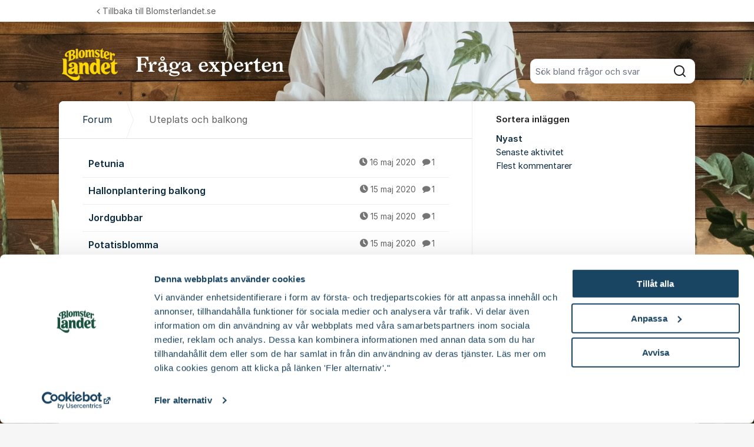

--- FILE ---
content_type: text/html; charset=utf-8
request_url: https://fraga-experten.blomsterlandet.se/org/blomsterlandet/posts/uteplats-och-balkong/?page=8
body_size: 11840
content:
<!DOCTYPE html>


<!--[if IE 9]>         <html class="no-js lt-ie10" lang="sv"> <![endif]-->
<!--[if gt IE 9]><!--> <html class="no-js " lang="sv"> <!--<![endif]-->
  <head>
    <meta charset="utf-8">
    <title>
  Uteplats och balkong - Blomsterlandet Fråga experten - Blomsterlandet
</title>
    <meta name="viewport" content="width=device-width, initial-scale=1, shrink-to-fit=no">

    
      
    

    
  <link rel="canonical" href="https://fraga-experten.blomsterlandet.se/org/blomsterlandet/posts/uteplats-och-balkong/">


    
      <link rel="icon" href="/site_media/logo/favicon_1cSP9df.ico" type="image/x-icon">
    

    



  
<style>
  @font-face {
    font-family: "fontawesome";
    src:
    url(https://static.kundo.se/static/fonts/platform/fontawesome/fontawesome.4cad5fdcfa39.ttf) format("truetype"),
    url(https://static.kundo.se/static/fonts/platform/fontawesome/fontawesome.5009ab7e6a14.woff) format("woff"),
    url(https://static.kundo.se/static/fonts/platform/fontawesome/fontawesome.28e5db2ea709.svg#fontawesome) format("svg");
    font-weight: normal;
    font-style: normal
  }
  
</style>





<link rel="stylesheet" href="https://static.kundo.se/static/css/bundles/platform/platform.b09ebf92fa3b.css">
<link rel="stylesheet" href="https://static.kundo.se/static/css/bundles/text_editor/text-editor.acda0a0df806.css">



<link rel="stylesheet" href="https://static.kundo.se/static/css/bundles/forum/forum.afe35b007115.css">


  <link rel="stylesheet" href="https://static.kundo.se/org/blomsterlandet/custom.css?with_media&amp;version=1646852569394371042&amp;toplist=1">


    

    <script>
      var html = document.querySelector('html');
      html.classList.remove('no-js');
      html.classList.add('js');
    </script>

    
    <script>
      /*
       in-viewport v0.4.1 | github.com/vvo/in-viewport#license
       lazyload v2.1.1 | github.com/vvo/lazyload#license
      */
      (function(e,g){function h(b,a,c){b.attachEvent?b.attachEvent("on"+a,c):b.addEventListener(a,c,!1)}function s(b){var a;return function(){var c=this,d=arguments;clearTimeout(a);a=setTimeout(function(){a=null;b.apply(c,d)},15)}}function t(b){function a(a,k,e){if(!d(g.documentElement,a)||!d(g.documentElement,b))return e?setTimeout(c(a,k,e),0):!1;var f=a.getBoundingClientRect(),l=b.getBoundingClientRect(),h=f.left,n=f.top,p=k,q=k;b===g.body?(p+=g.documentElement.clientWidth,q+=g.documentElement.clientHeight,
        l={bottom:b.scrollHeight,top:0,left:0,right:b.scrollWidth}):(h-=l.left,n-=l.top,p+=b.clientWidth,q+=b.clientHeight);if(!(f.right<l.left||f.left>l.right||f.bottom<l.top||f.top>l.bottom)&&n<=q&&h<=p)if(e)r.splice(m.call(r,a),1),e(a);else return!0;else if(e)setTimeout(c(a,k,e),0);else return!1}function c(b,e,d){-1===m.call(r,b)&&r.push(b);return function(){k.push(function(){a(b,e,d)})}}var k=[],r=[],u=b===g.body?e:b,n=s(function(){for(var a;a=k.shift();)a()});h(u,"scroll",n);u===e&&h(e,"resize",n);"function"===
          typeof window.MutationObserver&&f(r,b,n);return{b:b,a:a}}function m(b){for(var a=this.length;a--&&this[a]!==b;);return a}function f(b,a,c){function e(a){return-1!==m.call(b,a)}function d(a){return 0<g.call(a.addedNodes,e).length}var f=new MutationObserver(function(a){!0===a.some(d)&&setTimeout(c,0)}),g=Array.prototype.filter;f.observe(a,{childList:!0,subtree:!0})}var c=[];e.inViewport=function(b,a,e){var d=g.body;if(void 0===a||"function"===typeof a)e=a,a={};d=a.container||d;a=a.offset||0;for(var f=
            0;f<c.length;f++)if(c[f].b===d)return c[f].a(b,a,e);return c[c.push(t(d))-1].a(b,a,e)};var d=document.documentElement.compareDocumentPosition?function(b,a){return!!(b.compareDocumentPosition(a)&16)}:document.documentElement.contains?function(b,a){return b!==a&&(b.contains?b.contains(a):!1)}:function(b,a){for(;a=a.parentNode;)if(a===b)return!0;return!1}})(window,document);
      (function(e){function g(c){-1===m.call(f,c)&&f.push(c)}function h(c){function d(a){var d;if(d="function"===typeof c.src?c.src(a):a.getAttribute(c.src))a.src=d;a["data-lzled"]=!0;b[m.call(b,a)]=null}if(1<arguments.length)return inViewport.apply(void 0,arguments);c=t(c||{});"string"===typeof c.src&&g(c.src);var b=[];return function(a){a.onload=null;a.removeAttribute("onload");-1===m.call(b,a)&&inViewport(a,c,d)}}function s(c){c="HTML"+c+"Element";if(!1!==c in e){var d=e[c].prototype.getAttribute;e[c].prototype.getAttribute=
        function(b){if("src"===b){for(var a,c=0,e=f.length;c<e&&!(a=d.call(this,f[c]));c++);return a||d.call(this,b)}return d.call(this,b)}}}function t(c){var d={offset:333,src:"data-src",container:!1},b;for(b in d)void 0===c[b]&&(c[b]=d[b]);return c}function m(c){for(var d=this.length;d--&&this[d]!==c;);return d}var f=["data-src"];e.lazyload=h;e.lzld=h();s("Image");s("IFrame")})(window,document);
    </script>

    

    
  
    <meta name="google-site-verification" content="etTfOrQOpBpbgW74PPhEhoNb9vuBmfYmT4vmdk4SB7M" />

<!-- Google Tag Manager -->
<script>(function(w,d,s,l,i){w[l]=w[l]||[];w[l].push({'gtm.start':
new Date().getTime(),event:'gtm.js'});var f=d.getElementsByTagName(s)[0],
j=d.createElement(s),dl=l!='dataLayer'?'&l='+l:'';j.async=true;j.src=
'https://www.googletagmanager.com/gtm.js?id='+i+dl;f.parentNode.insertBefore(j,f);
})(window,document,'script','dataLayer','GTM-WP6W74S');</script>
<!-- End Google Tag Manager -->
  


    
      
    

  </head>

  
    
  

  <body
    class="kundo-forum sv"
    
    data-csrftoken="KiX5LN3ELcvqqT1fCTKaPFuKUF23Ijl1YgKdeU9UolFzkDeGonZm248hyFQGc72P"
    data-react-init=""
    data-editor-version="4"
    data-is-staff="false"
  >

    
    <a href="#content" class="skip-link visuallyhidden visuallyhidden--focusable">Hoppa till innehåll</a>
  
  




  





  <div class="tw-app">
    

    <div class="tw-app-body">
      

      <div class="tw-app-content">
        <div class="tw-app-scroll">
          <div class="tw-flex tw-flex-col tw-gap-0.5 *:tw-w-full">
            

            
          </div>

          
  <header class="header" aria-description="Hej!Här kan du som är medlem i Blomsterlandets kundklubb ställa dina frågor om växter och trädgård till våra experter. Du kan också läsa andras frågor eller hjälpa till att svara och bidra med dina erfarenheter. Bli medlem i kundklubben här. Gäller din fråga annat än växter och trädgård hjälper vi dig via kundservice på vår hemsida.">
    <div id="header" class="header__header">
      <div class="wrapper-inner">
        <a href="/org/blomsterlandet/" rel="home">
          
          
            
            <picture>
              <source srcset="https://kundo-web-uploaded-files-prod.s3.amazonaws.com/logo/FoFCJ7pIXdCv.png?AWSAccessKeyId=AKIAJNMVIWHN72K2GIEA&amp;Signature=C%2B2BAP37qOB1TsKZBeDPZUbkkZE%3D&amp;Expires=1769546079" media="(max-width: 599px)">
              <img src="https://kundo-web-uploaded-files-prod.s3.amazonaws.com/logo/FoFCJ7pIXdCv.png?AWSAccessKeyId=AKIAJNMVIWHN72K2GIEA&amp;Signature=C%2B2BAP37qOB1TsKZBeDPZUbkkZE%3D&amp;Expires=1769546079" alt="Blomsterlandet" class="logo">
            </picture>
            
          
        </a>
        
          <form class="search-form top" action="/org/blomsterlandet/search/" role="search">
            <label class="visuallyhidden" for="main-search">Sök bland alla inlägg</label>
            <div class="field-wrapper">
              
              <input
                type="search"
                name="q"
                id="main-search"
                autocomplete="off"
                class="fn-autocomplete fn-search-box-field fn-autocomplete--minimal"
                placeholder="Sök bland frågor och svar"
                
                data-result-container="fn-search-box-autocomplete-result"
                aria-owns="fn-search-box-autocomplete-result"
                aria-haspopup="true"
                data-search-min-length="1"
                data-max-results="5"
                accesskey="4"
              >

              <button type="submit">
                <span class="visuallyhidden">Sök</span>
                <svg width="24" height="24" viewBox="0 0 24 24" xmlns="http://www.w3.org/2000/svg" aria-hidden="true">
  <path fill-rule="evenodd" clip-rule="evenodd" d="M4 11C4 7.13401 7.13401 4 11 4C14.866 4 18 7.13401 18 11C18 14.866 14.866 18 11 18C7.13401 18 4 14.866 4 11ZM11 2C6.02944 2 2 6.02944 2 11C2 15.9706 6.02944 20 11 20C13.125 20 15.078 19.2635 16.6177 18.0319L20.2929 21.7071C20.6834 22.0976 21.3166 22.0976 21.7071 21.7071C22.0976 21.3166 22.0976 20.6834 21.7071 20.2929L18.0319 16.6177C19.2635 15.078 20 13.125 20 11C20 6.02944 15.9706 2 11 2Z" fill="currentColor"/>
</svg>

              </button>
            </div>

            <div id="fn-search-box-autocomplete-result"
                 class="search-box-autocomplete-result search-box-autocomplete-result--minimal">
              <div class="content content--minimal">
                <ul class="list-unstyled"></ul>
                <a href="#" class="fn-autocomplete-more autocomplete-result-link">
                  <p class="search-box-autocomplete-result__link-text">
                    <span><svg width="24" height="24" viewBox="0 0 24 24" fill="none" xmlns="http://www.w3.org/2000/svg" aria-hidden="true">
  <path fill-rule="evenodd" clip-rule="evenodd" d="M9.29289 16.7071C8.90237 16.3166 8.90237 15.6834 9.29289 15.2929L12.5858 12L9.29289 8.70711C8.90237 8.31658 8.90237 7.68342 9.29289 7.29289C9.68342 6.90237 10.3166 6.90237 10.7071 7.29289L14.7071 11.2929C15.0976 11.6834 15.0976 12.3166 14.7071 12.7071L10.7071 16.7071C10.3166 17.0976 9.68342 17.0976 9.29289 16.7071Z" fill="currentColor"/>
</svg>
</span>
                    <span>Fler liknande inlägg</span>
                  </p>
                </a>
              </div>
            </div>

          </form>
        
      </div>
    </div>
    
      

  
    <nav class="toplist header__toplist">
      <div class="container toplist__content">

        <div class="toplist__website">
          
            <a href="https://www.blomsterlandet.se/" class="toplist__website-link"><span class="f-icon-angle-left toplist__link-icon"></span> Tillbaka till Blomsterlandet.se</a>
          
        </div>

        

      </div>
      
    </nav>
  


    
  </header>


          <div id="content">
            <div class="shadow-wrapper wrapper-inner fn-stickem-container">
              <div class="content-plate">
                
  <main class="column-main">
    <div class="inner">
      
        <div class="position-relative">
          
          <nav role="navigation" aria-label="Länkstig">
            <ol aria-label="Länkstig" class="breadcrumb" itemscope itemtype="https://schema.org/BreadcrumbList">
              <li class="breadcrumb__item" itemprop="itemListElement" itemscope itemtype="https://schema.org/ListItem">
                <a title="Blomsterlandet" href="/org/blomsterlandet/" class="breadcrumb__item-link" itemprop="item">
                  <span class="widescreen-only" itemprop="name">Forum</span>
                  <span class="icon--house" aria-label="Forum">
                    <svg width="24" height="24" viewBox="0 0 24 24" fill="none" xmlns="http://www.w3.org/2000/svg" aria-hidden="true">
  <g id="Kind=house">
    <path id="Union" fill-rule="evenodd" clip-rule="evenodd" d="M11.2952 4.10979C11.6852 3.72235 12.3148 3.72235 12.7048 4.10979L19.7048 11.064C19.8937 11.2518 20 11.5071 20 11.7735V19C20 19.5523 19.5523 20 19 20H5C4.44772 20 4 19.5523 4 19V11.7735C4 11.5071 4.10626 11.2518 4.29522 11.064L11.2952 4.10979ZM14.1144 2.69095C12.9444 1.52864 11.0556 1.52863 9.88565 2.69095L2.88565 9.6452C2.31878 10.2084 2 10.9744 2 11.7735V19C2 20.6569 3.34315 22 5 22H19C20.6569 22 22 20.6569 22 19V11.7735C22 10.9744 21.6812 10.2084 21.1144 9.6452L14.1144 2.69095ZM10 14C10 13.4477 10.4477 13 11 13H13C13.5523 13 14 13.4477 14 14V20H16V14C16 12.3431 14.6569 11 13 11H11C9.34315 11 8 12.3431 8 14V20H10V14Z" fill="currentColor"/>
  </g>
</svg>

                  </span>
                  <meta itemprop="position" content="1" />
                </a>
              </li>
              
  <li class="breadcrumb__item" itemprop="itemListElement" itemscope itemtype="https://schema.org/ListItem" aria-current="page">
    <span itemprop="name">Uteplats och balkong</span>
    <meta itemprop="position" content="2" />
  </li>

            </ol>
          </nav>
        </div>
      

      
  <section role="region" class="widescreen-wrapper-box" aria-label="Uteplats och balkong">
    <h1 class="visuallyhidden article-heading no-whitespace">Uteplats och balkong</h1>

    <ul class="dialog-list dialog-list-no-heading" aria-label="Uteplats och balkong">
      
        
<li>
  <a href="/org/blomsterlandet/d/petunia/"
     aria-label="Petunia "
     aria-description="1 kommentar"
     >
    Petunia 

    <span class="dialog-meta">
      
        
          <time class="f-icon-clock" datetime="2020-05-16T11:52:30+02:00" title="2020-05-16 11:52">16 maj 2020</time>
        
      
      
        <span class="comment-count f-icon-comment">1</span>
      
    </span>
  </a>
</li>

      
        
<li>
  <a href="/org/blomsterlandet/d/hallonplantering-balkong/"
     aria-label="Hallonplantering balkong "
     aria-description="1 kommentar"
     >
    Hallonplantering balkong 

    <span class="dialog-meta">
      
        
          <time class="f-icon-clock" datetime="2020-05-15T22:06:13+02:00" title="2020-05-15 22:06">15 maj 2020</time>
        
      
      
        <span class="comment-count f-icon-comment">1</span>
      
    </span>
  </a>
</li>

      
        
<li>
  <a href="/org/blomsterlandet/d/jordgubbar-1yp7/"
     aria-label="Jordgubbar "
     aria-description="1 kommentar"
     >
    Jordgubbar 

    <span class="dialog-meta">
      
        
          <time class="f-icon-clock" datetime="2020-05-15T15:32:09+02:00" title="2020-05-15 15:32">15 maj 2020</time>
        
      
      
        <span class="comment-count f-icon-comment">1</span>
      
    </span>
  </a>
</li>

      
        
<li>
  <a href="/org/blomsterlandet/d/potatisblomma/"
     aria-label="Potatisblomma "
     aria-description="1 kommentar"
     >
    Potatisblomma 

    <span class="dialog-meta">
      
        
          <time class="f-icon-clock" datetime="2020-05-15T07:48:59+02:00" title="2020-05-15 07:48">15 maj 2020</time>
        
      
      
        <span class="comment-count f-icon-comment">1</span>
      
    </span>
  </a>
</li>

      
        
<li>
  <a href="/org/blomsterlandet/d/sattpotatis/"
     aria-label="Sättpotatis "
     aria-description="1 kommentar"
     >
    Sättpotatis 

    <span class="dialog-meta">
      
        
          <time class="f-icon-clock" datetime="2020-05-14T21:34:08+02:00" title="2020-05-14 21:34">14 maj 2020</time>
        
      
      
        <span class="comment-count f-icon-comment">1</span>
      
    </span>
  </a>
</li>

      
        
<li>
  <a href="/org/blomsterlandet/d/blomma-zcav/"
     aria-label="Blomma "
     aria-description="1 kommentar"
     >
    Blomma 

    <span class="dialog-meta">
      
        
          <time class="f-icon-clock" datetime="2020-05-14T13:08:23+02:00" title="2020-05-14 13:08">14 maj 2020</time>
        
      
      
        <span class="comment-count f-icon-comment">1</span>
      
    </span>
  </a>
</li>

      
        
<li>
  <a href="/org/blomsterlandet/d/sommarlovkoja/"
     aria-label="Sommarlövkoja "
     aria-description="1 kommentar"
     >
    Sommarlövkoja 

    <span class="dialog-meta">
      
        
          <time class="f-icon-clock" datetime="2020-05-13T21:04:01+02:00" title="2020-05-13 21:04">13 maj 2020</time>
        
      
      
        <span class="comment-count f-icon-comment">1</span>
      
    </span>
  </a>
</li>

      
        
<li>
  <a href="/org/blomsterlandet/d/prydnadsgras-diamantror/"
     aria-label="Prydnadsgräs diamantrör "
     aria-description="1 kommentar"
     >
    Prydnadsgräs diamantrör 

    <span class="dialog-meta">
      
        
          <time class="f-icon-clock" datetime="2020-05-12T18:14:40+02:00" title="2020-05-12 18:14">12 maj 2020</time>
        
      
      
        <span class="comment-count f-icon-comment">1</span>
      
    </span>
  </a>
</li>

      
        
<li>
  <a href="/org/blomsterlandet/d/fikontrad-naring/"
     aria-label="Fikonträd näring "
     aria-description="3 kommentarer"
     >
    Fikonträd näring 

    <span class="dialog-meta">
      
        
          <time class="f-icon-clock" datetime="2020-05-12T15:37:58+02:00" title="2020-05-12 15:37">12 maj 2020</time>
        
      
      
        <span class="comment-count f-icon-comment">3</span>
      
    </span>
  </a>
</li>

      
        
<li>
  <a href="/org/blomsterlandet/d/vaxter-pa-min-balkong/"
     aria-label="växter på min balkong "
     aria-description="1 kommentar"
     >
    växter på min balkong 

    <span class="dialog-meta">
      
        
          <time class="f-icon-clock" datetime="2020-05-12T14:19:34+02:00" title="2020-05-12 14:19">12 maj 2020</time>
        
      
      
        <span class="comment-count f-icon-comment">1</span>
      
    </span>
  </a>
</li>

      
        
<li>
  <a href="/org/blomsterlandet/d/243183/"
     aria-label="243183 "
     aria-description="1 kommentar"
     >
    243183 

    <span class="dialog-meta">
      
        
          <time class="f-icon-clock" datetime="2020-05-11T18:17:06+02:00" title="2020-05-11 18:17">11 maj 2020</time>
        
      
      
        <span class="comment-count f-icon-comment">1</span>
      
    </span>
  </a>
</li>

      
        
<li>
  <a href="/org/blomsterlandet/d/atbara-vaxter-och-katt/"
     aria-label="Ätbara växter och katt "
     aria-description="1 kommentar"
     >
    Ätbara växter och katt 

    <span class="dialog-meta">
      
        
          <time class="f-icon-clock" datetime="2020-05-11T11:30:21+02:00" title="2020-05-11 11:30">11 maj 2020</time>
        
      
      
        <span class="comment-count f-icon-comment">1</span>
      
    </span>
  </a>
</li>

      
        
<li>
  <a href="/org/blomsterlandet/d/forslag-marktackare-och-poolforhojare/"
     aria-label="Förslag marktäckare och poolförhöjare "
     aria-description="1 kommentar"
     >
    Förslag marktäckare och poolförhöjare 

    <span class="dialog-meta">
      
        
          <time class="f-icon-clock" datetime="2020-05-11T09:15:19+02:00" title="2020-05-11 09:15">11 maj 2020</time>
        
      
      
        <span class="comment-count f-icon-comment">1</span>
      
    </span>
  </a>
</li>

      
        
<li>
  <a href="/org/blomsterlandet/d/skotsel-av-flerariga-vaxter-pa-balkongen/"
     aria-label="Skötsel av fleråriga växter på balkongen "
     aria-description="1 kommentar"
     >
    Skötsel av fleråriga växter på balkongen 

    <span class="dialog-meta">
      
        
          <time class="f-icon-clock" datetime="2020-05-10T13:59:49+02:00" title="2020-05-10 13:59">10 maj 2020</time>
        
      
      
        <span class="comment-count f-icon-comment">1</span>
      
    </span>
  </a>
</li>

      
        
<li>
  <a href="/org/blomsterlandet/d/campanula-takien/"
     aria-label="Campanula Takien "
     aria-description="1 kommentar"
     >
    Campanula Takien 

    <span class="dialog-meta">
      
        
          <time class="f-icon-clock" datetime="2020-05-07T09:14:40+02:00" title="2020-05-07 09:14">7 maj 2020</time>
        
      
      
        <span class="comment-count f-icon-comment">1</span>
      
    </span>
  </a>
</li>

      
        
<li>
  <a href="/org/blomsterlandet/d/plantera-i-blomlada-wh9v/"
     aria-label="Plantera i blomlåda "
     aria-description="3 kommentarer"
     >
    Plantera i blomlåda 

    <span class="dialog-meta">
      
        
          <time class="f-icon-clock" datetime="2020-05-07T09:10:45+02:00" title="2020-05-07 09:10">7 maj 2020</time>
        
      
      
        <span class="comment-count f-icon-comment">3</span>
      
    </span>
  </a>
</li>

      
        
<li>
  <a href="/org/blomsterlandet/d/blabar-pa-balkong/"
     aria-label="Blåbär på balkong "
     aria-description="1 kommentar"
     >
    Blåbär på balkong 

    <span class="dialog-meta">
      
        
          <time class="f-icon-clock" datetime="2020-05-07T08:59:12+02:00" title="2020-05-07 08:59">7 maj 2020</time>
        
      
      
        <span class="comment-count f-icon-comment">1</span>
      
    </span>
  </a>
</li>

      
        
<li>
  <a href="/org/blomsterlandet/d/kan-jag-ha-rabarber-i-kruka-pa-balkongen/"
     aria-label="Kan jag ha rabarber i kruka på balkongen? "
     aria-description="1 kommentar"
     >
    Kan jag ha rabarber i kruka på balkongen? 

    <span class="dialog-meta">
      
        
          <time class="f-icon-clock" datetime="2020-05-05T21:08:34+02:00" title="2020-05-05 21:08">5 maj 2020</time>
        
      
      
        <span class="comment-count f-icon-comment">1</span>
      
    </span>
  </a>
</li>

      
        
<li>
  <a href="/org/blomsterlandet/d/krukvaxter-utomhus/"
     aria-label="Krukväxter utomhus "
     aria-description="4 kommentarer"
     >
    Krukväxter utomhus 

    <span class="dialog-meta">
      
        
          <time class="f-icon-clock" datetime="2020-05-05T10:52:39+02:00" title="2020-05-05 10:52">5 maj 2020</time>
        
      
      
        <span class="comment-count f-icon-comment">4</span>
      
    </span>
  </a>
</li>

      
        
<li>
  <a href="/org/blomsterlandet/d/balkonglador/"
     aria-label="balkonglådor "
     aria-description="1 kommentar"
     >
    balkonglådor 

    <span class="dialog-meta">
      
        
          <time class="f-icon-clock" datetime="2020-05-05T10:45:38+02:00" title="2020-05-05 10:45">5 maj 2020</time>
        
      
      
        <span class="comment-count f-icon-comment">1</span>
      
    </span>
  </a>
</li>

      
        
<li>
  <a href="/org/blomsterlandet/d/sa-kryddor/"
     aria-label="Så kryddor "
     aria-description="1 kommentar"
     >
    Så kryddor 

    <span class="dialog-meta">
      
        
          <time class="f-icon-clock" datetime="2020-05-04T20:30:59+02:00" title="2020-05-04 20:30">4 maj 2020</time>
        
      
      
        <span class="comment-count f-icon-comment">1</span>
      
    </span>
  </a>
</li>

      
        
<li>
  <a href="/org/blomsterlandet/d/klattrande-blomma-pa-balkong/"
     aria-label="Klättrande blomma på balkong "
     aria-description="1 kommentar"
     >
    Klättrande blomma på balkong 

    <span class="dialog-meta">
      
        
          <time class="f-icon-clock" datetime="2020-05-04T15:04:00+02:00" title="2020-05-04 15:04">4 maj 2020</time>
        
      
      
        <span class="comment-count f-icon-comment">1</span>
      
    </span>
  </a>
</li>

      
        
<li>
  <a href="/org/blomsterlandet/d/vaxter-pa-balkong-0vtf/"
     aria-label="Växter på balkong i solläge? "
     aria-description="1 kommentar"
     >
    Växter på balkong i solläge? 

    <span class="dialog-meta">
      
        
          <time class="f-icon-clock" datetime="2020-05-04T10:27:52+02:00" title="2020-05-04 10:27">4 maj 2020</time>
        
      
      
        <span class="comment-count f-icon-comment">1</span>
      
    </span>
  </a>
</li>

      
        
<li>
  <a href="/org/blomsterlandet/d/hur-tar-jag-hand-om-min-japanska-lonn/"
     aria-label="Hur tar jag hand om min japanska lönn? "
     aria-description="1 kommentar"
     >
    Hur tar jag hand om min japanska lönn? 

    <span class="dialog-meta">
      
        
          <time class="f-icon-clock" datetime="2020-05-02T12:28:06+02:00" title="2020-05-02 12:28">2 maj 2020</time>
        
      
      
        <span class="comment-count f-icon-comment">1</span>
      
    </span>
  </a>
</li>

      
        
<li>
  <a href="/org/blomsterlandet/d/blomma-for-dagen/"
     aria-label="Klippa ner blomma för dagen? "
     aria-description="1 kommentar"
     >
    Klippa ner blomma för dagen? 

    <span class="dialog-meta">
      
        
          <time class="f-icon-clock" datetime="2020-04-30T18:25:06+02:00" title="2020-04-30 18:25">30 apr 2020</time>
        
      
      
        <span class="comment-count f-icon-comment">1</span>
      
    </span>
  </a>
</li>

      
        
<li>
  <a href="/org/blomsterlandet/d/vilka-av-era-jordgubbar-passar-i-ampel-forutom-dom/"
     aria-label="Vilka av era jordgubbar passar i ampel förutom dom som heter ampeljordgubbe? "
     aria-description="11 kommentarer"
     >
    Vilka av era jordgubbar passar i ampel förutom dom som heter ampeljordgubbe? 

    <span class="dialog-meta">
      
        
          <time class="f-icon-clock" datetime="2020-04-30T14:06:41+02:00" title="2020-04-30 14:06">30 apr 2020</time>
        
      
      
        <span class="comment-count f-icon-comment">11</span>
      
    </span>
  </a>
</li>

      
        
<li>
  <a href="/org/blomsterlandet/d/atbara-blabar-pa-balkong/"
     aria-label="Kan jag odla blåbär i kruka på balkongen? "
     aria-description="1 kommentar"
     >
    Kan jag odla blåbär i kruka på balkongen? 

    <span class="dialog-meta">
      
        
          <time class="f-icon-clock" datetime="2020-04-30T13:22:31+02:00" title="2020-04-30 13:22">30 apr 2020</time>
        
      
      
        <span class="comment-count f-icon-comment">1</span>
      
    </span>
  </a>
</li>

      
        
<li>
  <a href="/org/blomsterlandet/d/bladloss-pa-petunia-varje-ar/"
     aria-label="Bladlöss på petunia varje år - varför? "
     aria-description="3 kommentarer"
     >
    Bladlöss på petunia varje år - varför? 

    <span class="dialog-meta">
      
        
          <time class="f-icon-clock" datetime="2020-04-29T19:34:08+02:00" title="2020-04-29 19:34">29 apr 2020</time>
        
      
      
        <span class="comment-count f-icon-comment">3</span>
      
    </span>
  </a>
</li>

      
        
<li>
  <a href="/org/blomsterlandet/d/balkonglada/"
     aria-label="Ska balkonglådan ha hål eller inte? "
     aria-description="1 kommentar"
     >
    Ska balkonglådan ha hål eller inte? 

    <span class="dialog-meta">
      
        
          <time class="f-icon-clock" datetime="2020-04-29T14:08:42+02:00" title="2020-04-29 14:08">29 apr 2020</time>
        
      
      
        <span class="comment-count f-icon-comment">1</span>
      
    </span>
  </a>
</li>

      
        
<li>
  <a href="/org/blomsterlandet/d/lavendel-i-kruka/"
     aria-label="När kan jag sätta ut lavendel i kruka? "
     aria-description="1 kommentar"
     >
    När kan jag sätta ut lavendel i kruka? 

    <span class="dialog-meta">
      
        
          <time class="f-icon-clock" datetime="2020-04-29T10:01:26+02:00" title="2020-04-29 10:01">29 apr 2020</time>
        
      
      
        <span class="comment-count f-icon-comment">1</span>
      
    </span>
  </a>
</li>

      
        
<li>
  <a href="/org/blomsterlandet/d/vaxter-inglasad-balkong/"
     aria-label="Vilka växter passar att ha på inglasad balkong? "
     aria-description="1 kommentar"
     >
    Vilka växter passar att ha på inglasad balkong? 

    <span class="dialog-meta">
      
        
          <time class="f-icon-clock" datetime="2020-04-28T15:10:40+02:00" title="2020-04-28 15:10">28 apr 2020</time>
        
      
      
        <span class="comment-count f-icon-comment">1</span>
      
    </span>
  </a>
</li>

      
        
<li>
  <a href="/org/blomsterlandet/d/plantera-i-blomlada/"
     aria-label="Nybörjare - hur gör jag med balkonglådorna? "
     aria-description="1 kommentar"
     >
    Nybörjare - hur gör jag med balkonglådorna? 

    <span class="dialog-meta">
      
        
          <time class="f-icon-clock" datetime="2020-04-27T22:38:16+02:00" title="2020-04-27 22:38">27 apr 2020</time>
        
      
      
        <span class="comment-count f-icon-comment">1</span>
      
    </span>
  </a>
</li>

      
        
<li>
  <a href="/org/blomsterlandet/d/montering-pallkrage-vaxthus/"
     aria-label="Montering pallkrage växthus "
     aria-description="1 kommentar"
     >
    Montering pallkrage växthus 

    <span class="dialog-meta">
      
        
          <time class="f-icon-clock" datetime="2020-04-27T13:16:06+02:00" title="2020-04-27 13:16">27 apr 2020</time>
        
      
      
        <span class="comment-count f-icon-comment">1</span>
      
    </span>
  </a>
</li>

      
        
<li>
  <a href="/org/blomsterlandet/d/olika-orter/"
     aria-label="Vilka kryddörter kan man plantera tillsammans i samma stora kruka? "
     aria-description="1 kommentar"
     >
    Vilka kryddörter kan man plantera tillsammans i samma stora kruka? 

    <span class="dialog-meta">
      
        
          <time class="f-icon-clock" datetime="2020-04-27T13:12:33+02:00" title="2020-04-27 13:12">27 apr 2020</time>
        
      
      
        <span class="comment-count f-icon-comment">1</span>
      
    </span>
  </a>
</li>

      
        
<li>
  <a href="/org/blomsterlandet/d/tips-pa-grona-vaxter-till-balkonglador-blasig-balk/"
     aria-label="Tips på gröna växter till balkonglådor blåsig balkong i österläge "
     aria-description="11 kommentarer"
     >
    Tips på gröna växter till balkonglådor blåsig balkong i österläge 

    <span class="dialog-meta">
      
        
          <time class="f-icon-clock" datetime="2020-04-23T17:31:14+02:00" title="2020-04-23 17:31">23 apr 2020</time>
        
      
      
        <span class="comment-count f-icon-comment">11</span>
      
    </span>
  </a>
</li>

      
        
<li>
  <a href="/org/blomsterlandet/d/ros-i-kruka/"
     aria-label="Ros i kruka? "
     aria-description="1 kommentar"
     >
    Ros i kruka? 

    <span class="dialog-meta">
      
        
          <time class="f-icon-clock" datetime="2020-04-22T07:31:22+02:00" title="2020-04-22 07:31">22 apr 2020</time>
        
      
      
        <span class="comment-count f-icon-comment">1</span>
      
    </span>
  </a>
</li>

      
        
<li>
  <a href="/org/blomsterlandet/d/wisteria/"
     aria-label="Kan jag ha blåregn på min balkong? "
     aria-description="1 kommentar"
     >
    Kan jag ha blåregn på min balkong? 

    <span class="dialog-meta">
      
        
          <time class="f-icon-clock" datetime="2020-04-21T20:44:06+02:00" title="2020-04-21 20:44">21 apr 2020</time>
        
      
      
        <span class="comment-count f-icon-comment">1</span>
      
    </span>
  </a>
</li>

      
        
<li>
  <a href="/org/blomsterlandet/d/jordgubbar-pa-skuggig-balkong/"
     aria-label="Kan jag odla jordgubbar på skuggig balkong? "
     aria-description="1 kommentar"
     >
    Kan jag odla jordgubbar på skuggig balkong? 

    <span class="dialog-meta">
      
        
          <time class="f-icon-clock" datetime="2020-04-20T22:14:10+02:00" title="2020-04-20 22:14">20 apr 2020</time>
        
      
      
        <span class="comment-count f-icon-comment">1</span>
      
    </span>
  </a>
</li>

      
        
<li>
  <a href="/org/blomsterlandet/d/fontan-vaxter/"
     aria-label="Vilka vattenväxter passar till kruka med liten fontän? "
     aria-description="1 kommentar"
     >
    Vilka vattenväxter passar till kruka med liten fontän? 

    <span class="dialog-meta">
      
        
          <time class="f-icon-clock" datetime="2020-04-20T10:55:40+02:00" title="2020-04-20 10:55">20 apr 2020</time>
        
      
      
        <span class="comment-count f-icon-comment">1</span>
      
    </span>
  </a>
</li>

      
        
<li>
  <a href="/org/blomsterlandet/d/vad-heter-detta-trad/"
     aria-label="Vad heter detta träd? "
     aria-description="1 kommentar"
     >
    Vad heter detta träd? 

    <span class="dialog-meta">
      
        
          <time class="f-icon-clock" datetime="2020-04-19T21:47:26+02:00" title="2020-04-19 21:47">19 apr 2020</time>
        
      
      
        <span class="comment-count f-icon-comment">1</span>
      
    </span>
  </a>
</li>

      
        
<li>
  <a href="/org/blomsterlandet/d/plantering-utomhus-i-kruka/"
     aria-label="Tips på träd i kruka för zon 4 och ros i kruka? "
     aria-description="1 kommentar"
     >
    Tips på träd i kruka för zon 4 och ros i kruka? 

    <span class="dialog-meta">
      
        
          <time class="f-icon-clock" datetime="2020-04-19T12:59:49+02:00" title="2020-04-19 12:59">19 apr 2020</time>
        
      
      
        <span class="comment-count f-icon-comment">1</span>
      
    </span>
  </a>
</li>

      
        
<li>
  <a href="/org/blomsterlandet/d/busketrad-i-kruka/"
     aria-label="Tips på buske/träd till solig men blåsig balkong? "
     aria-description="1 kommentar"
     >
    Tips på buske/träd till solig men blåsig balkong? 

    <span class="dialog-meta">
      
        
          <time class="f-icon-clock" datetime="2020-04-18T11:31:19+02:00" title="2020-04-18 11:31">18 apr 2020</time>
        
      
      
        <span class="comment-count f-icon-comment">1</span>
      
    </span>
  </a>
</li>

      
        
<li>
  <a href="/org/blomsterlandet/d/taliga-vaxter-for-skuggigt-lage/"
     aria-label="Tåliga växter för skuggigt läge "
     aria-description="1 kommentar"
     >
    Tåliga växter för skuggigt läge 

    <span class="dialog-meta">
      
        
          <time class="f-icon-clock" datetime="2020-04-17T20:16:41+02:00" title="2020-04-17 20:16">17 apr 2020</time>
        
      
      
        <span class="comment-count f-icon-comment">1</span>
      
    </span>
  </a>
</li>

      
        
<li>
  <a href="/org/blomsterlandet/d/vad-heter-vaxten-kan-den-planteras-i-rabatten/"
     aria-label="Vad heter växten? Kan den planteras i rabatten? "
     aria-description="5 kommentarer"
     >
    Vad heter växten? Kan den planteras i rabatten? 

    <span class="dialog-meta">
      
        
          <time class="f-icon-clock" datetime="2020-04-16T12:54:46+02:00" title="2020-04-16 12:54">16 apr 2020</time>
        
      
      
        <span class="comment-count f-icon-comment">5</span>
      
    </span>
  </a>
</li>

      
        
<li>
  <a href="/org/blomsterlandet/d/blomsterfroer/"
     aria-label="Vilka blomsterfröer blir fina snittblommor? "
     aria-description="1 kommentar"
     >
    Vilka blomsterfröer blir fina snittblommor? 

    <span class="dialog-meta">
      
        
          <time class="f-icon-clock" datetime="2020-04-15T23:17:09+02:00" title="2020-04-15 23:17">15 apr 2020</time>
        
      
      
        <span class="comment-count f-icon-comment">1</span>
      
    </span>
  </a>
</li>

      
        
<li>
  <a href="/org/blomsterlandet/d/vinstock/"
     aria-label="Vilken vinstock ska vi välja och idéer för plantering? "
     aria-description="3 kommentarer"
     >
    Vilken vinstock ska vi välja och idéer för plantering? 

    <span class="dialog-meta">
      
        
          <time class="f-icon-clock" datetime="2020-04-15T12:51:33+02:00" title="2020-04-15 12:51">15 apr 2020</time>
        
      
      
        <span class="comment-count f-icon-comment">3</span>
      
    </span>
  </a>
</li>

      
        
<li>
  <a href="/org/blomsterlandet/d/klangvaxt/"
     aria-label="Klängväxt till solig balkong? "
     aria-description="5 kommentarer"
     >
    Klängväxt till solig balkong? 

    <span class="dialog-meta">
      
        
          <time class="f-icon-clock" datetime="2020-04-14T12:52:26+02:00" title="2020-04-14 12:52">14 apr 2020</time>
        
      
      
        <span class="comment-count f-icon-comment">5</span>
      
    </span>
  </a>
</li>

      
        
<li>
  <a href="/org/blomsterlandet/d/vaxter-pa-balkong/"
     aria-label="Tips på lättskötta växter till balkong i halvsoligt-soligt läge? "
     aria-description="1 kommentar"
     >
    Tips på lättskötta växter till balkong i halvsoligt-soligt läge? 

    <span class="dialog-meta">
      
        
          <time class="f-icon-clock" datetime="2020-04-13T10:36:20+02:00" title="2020-04-13 10:36">13 apr 2020</time>
        
      
      
        <span class="comment-count f-icon-comment">1</span>
      
    </span>
  </a>
</li>

      
        
<li>
  <a href="/org/blomsterlandet/d/uteplats-och-balkong/"
     aria-label="Vilket mindre träd passar på balkongen i zon 4? "
     aria-description="5 kommentarer"
     >
    Vilket mindre träd passar på balkongen i zon 4? 

    <span class="dialog-meta">
      
        
          <time class="f-icon-clock" datetime="2020-04-11T16:48:19+02:00" title="2020-04-11 16:48">11 apr 2020</time>
        
      
      
        <span class="comment-count f-icon-comment">5</span>
      
    </span>
  </a>
</li>

      
        
<li>
  <a href="/org/blomsterlandet/d/vilka-buskar-passar-det-in-i-lagenhets-balkong/"
     aria-label="Vilka buskar passar på balkongen? "
     aria-description="1 kommentar"
     >
    Vilka buskar passar på balkongen? 

    <span class="dialog-meta">
      
        
          <time class="f-icon-clock" datetime="2020-04-09T17:29:14+02:00" title="2020-04-09 17:29">9 apr 2020</time>
        
      
      
        <span class="comment-count f-icon-comment">1</span>
      
    </span>
  </a>
</li>

      
    </ul>

    <div class="pagination-footer pagination-footer-nopadding">
      <div>
        
<div class="pagination">
  <div>
    
      
        <a href="?page=7" class="prev f-icon-arrow-left2">
          Föregående
        </a>
      
    
    
      
        <ul class="list-unstyled">
          
            <li>
              
                
                  <a href="?page=1" class="page">1</a>
                
              
            </li>
          
            <li>
              
                
                  <a href="?page=2" class="page">2</a>
                
              
            </li>
          
            <li>
              
                <span>...</span>
              
            </li>
          
            <li>
              
                
                  <a href="?page=5" class="page">5</a>
                
              
            </li>
          
            <li>
              
                
                  <a href="?page=6" class="page">6</a>
                
              
            </li>
          
            <li>
              
                
                  <a href="?page=7" class="page">7</a>
                
              
            </li>
          
            <li>
              
                
                  <span class="current page bolder">8</span>
                
              
            </li>
          
            <li>
              
                
                  <a href="?page=9" class="page">9</a>
                
              
            </li>
          
        </ul>
      
    
    
      
        <a href="?page=9" class="next f-icon-arrow-right2">
          Nästa
        </a>
      
    
  </div>
</div>

      </div>
    </div>
  </section>

    </div>
  </main>
  <div id="complementary">
    <aside class="forum-aside" role="complementary" aria-labelledby="aside-title">
      <div class="flex flex-col flex-grow">
        
  
  <section class="forum-filter" role="region" aria-label="Sortera inläggen">
    <h2>Sortera inläggen</h2>
    <div>
      <ul role="menu" class="list-unstyled" aria-label="Sortera inläggen">
        
          
            <li role="none">
              <a role="menuitem" href="?" class="selected" aria-current="page">
                Nyast
              </a>
            </li>
          
        
          
            <li role="none">
              <a role="menuitem" href="?filters=sort%3Alast_activity" >
                Senaste aktivitet
              </a>
            </li>
          
        
          
            <li role="none">
              <a role="menuitem" href="?filters=sort%3Acomments" >
                Flest kommentarer
              </a>
            </li>
          
        
          
        
          
        
          
        
      </ul>
    </div>
  </section>



      </div>
    </aside>
  </div>

                
              </div>
              
  
<footer class="footer__forum" role="contentinfo">
  
    <div class="footer__forum--bottom">
      

  <div class="powered-by-kundo">
    Supportforum från
    <svg
      id="Graphics"
      xmlns="http://www.w3.org/2000/svg"
      viewBox="0 0 1022 250"
      width="45px"
      style="margin-top: -1px"
    >
      <path
        fill="#7b808e"
        d="m336,152c0,10.02-.58,15.68-1.65,20.02-5.59,22.61-24.68,35.98-46.35,35.98s-40.77-13.38-46.36-36c-1.07-4.34-1.64-9.96-1.64-20V42h-40v111c0,12.05.5,18.83,1.44,24,7.52,41.03,43.52,71,86.56,71s79.18-29.3,86.6-70.99c.92-5.16,1.4-11.96,1.4-24.03V42h-40v110Z"
      />
      <path
        fill="#7b808e"
        d="m492,36c-43.13,0-79.18,29.3-86.6,70.99-.92,5.16-1.4,11.96-1.4,24.03v112.98h40v-112c0-10.02.58-15.68,1.65-20.02,5.59-22.61,24.68-35.98,46.35-35.98s40.77,13.38,46.36,36c1.07,4.34,1.64,9.96,1.64,20v112h40v-113c0-12.05-.5-18.83-1.44-24-7.52-41.03-43.52-71-86.56-71Z"
      />
      <path
        fill="#7b808e"
        d="m1007.3,84c-17.56-31.8-49.75-48-83.28-48s-65.72,16.2-83.28,47.99c-8.62,15.6-12.74,34.97-12.74,58.01s4.13,42.42,12.75,58.03c17.56,31.78,49.74,47.97,83.27,47.97s65.72-16.2,83.28-47.99c8.62-15.6,12.71-34.96,12.71-58.01s-4.09-42.4-12.7-58Zm-34.7,94.12c-10.24,19.79-29.01,29.88-48.56,29.88s-38.32-10.08-48.56-29.87c-5.03-9.72-7.44-21.78-7.44-36.13s2.4-26.41,7.43-36.12c10.24-19.79,29.01-29.88,48.56-29.88s38.33,10.09,48.57,29.89c5.02,9.71,7.41,21.77,7.41,36.11s-2.38,26.4-7.41,36.12Z"
      />
      <path
        fill="#7b808e"
        d="m761,58.2c-16-15.2-36.21-22.2-58.97-22.2-33.54,0-65.73,16.2-83.29,47.99-8.62,15.6-12.74,34.97-12.74,58.01s4.13,42.42,12.75,58.03c17.56,31.78,49.74,47.97,83.27,47.97,22.76,0,42.97-7,58.97-22.2v18.2h40V0h-40v58.2Zm-10.38,119.92c-10.24,19.79-29.06,29.88-48.62,29.88s-38.27-10.08-48.52-29.87c-5.03-9.72-7.48-21.78-7.48-36.13s2.45-26.41,7.48-36.12c10.24-19.79,28.96-29.88,48.52-29.88s38.38,10.09,48.62,29.89c5.02,9.71,7.38,21.77,7.38,36.11s-2.36,26.4-7.38,36.12Z"
      />
      <path
        fill="#7b808e"
        d="m137.55,108.02c12.28-18.18,29.28-44.11,43.45-66.02h-48c-30.38,46-61.49,91.77-93,135V0S0,0,0,0v244h40c19.38-24.9,38.7-51.42,56.91-77.2,2.06,4.06,4.06,7.35,6.83,11.45l45.26,65.76h48.5s-60.33-87.98-60.33-87.98c-11.67-18.01-11.51-30.4.38-47.99Z"
      />
    </svg>
  </div>


      <div class="footer__forum--bottom-links">
        

  
    <a href="/org/blomsterlandet/login/?next=/org/blomsterlandet/posts/uteplats-och-balkong/" rel="" class="login-link">
      Logga in
    </a>
  


        <a href="/org/blomsterlandet/cookie-information/" class="cookie-link">Om cookies</a>
      </div>
      
    </div>
  
</footer>


            </div>
          </div>
        </div>
      </div>
    </div>
  </div>

    
      <script>
        window.TRANSLATIONS = window.TRANSLATIONS || {};
        window.TRANSLATIONS.update = function update(obj){for(x in obj){this[x]=obj[x]}return this};
      </script>
    

    
    
  
<script>
  window.KUNDO = window.KUNDO || {}
  window.FEATURES = {"ai_knowledge_search": true, "use_froala_4": true}

  window.KUNDO.is_active = function(feature) {
    return window.FEATURES[feature] || false;
  }

  
    var CURRENT_ORGANIZATION_ID = 1160;
  
  var CURRENT_LANGUAGE = "sv";
  var UPLOADS_MAX_SIZE = 52428800;
  var STATIC_CDN_HOST = "https://static.kundo.se";

  window.ADMIN_URL = "https://admin.kundo.app";
  window.DATA = {}

</script>
<script>
  window.TRANSLATIONS = window.TRANSLATIONS || {};
  window.TRANSLATIONS.update = function update(obj){for(x in obj){this[x]=obj[x]}return this};
  window.TRANSLATIONS.update({
  "timespan": {
    "second": "1 s",
    "seconds": "%d s",
    "minute": "1 min",
    "minutes": "%d min",
    "hour": "1 tim",
    "hours": "%d tim",
    "day": "1 dag",
    "days": "%d dgr",
    "month": "1 m\u00e5n",
    "months": "%d m\u00e5n",
    "year": "1 \u00e5r",
    "years": "%d \u00e5r"
  },
  "timeago": {
    "prefixAgo": "",
    "prefixFromNow": "",
    "suffixAgo": "",
    "suffixFromNow": "",
    "seconds": "n\u00e5gra sekunder sedan",
    "minute": "en minut sedan",
    "minutes": "%d minuter sedan",
    "hour": "en timme sedan",
    "hours": "%d timmar sedan",
    "day": "en dag sedan",
    "days": "%d dagar sedan",
    "month": "en m\u00e5nad sedan",
    "months": "%d m\u00e5nader sedan",
    "year": "ett \u00e5r sedan",
    "years": "%d \u00e5r sedan"
  }
});
  window.TRANSLATIONS.update({"no_hits": "Inga tr\u00e4ffar, f\u00f6rs\u00f6k att justera din s\u00f6kning", "close": "St\u00e4ng", "cancel": "Avbryt", "assign_to": "Tilldela", "remove": "Ta bort", "url_label": "Vart ska l\u00e4nken g\u00e5?", "edit": "Redigera", "clear_formatting": "Ta bort formatering", "file_upload_error_msg": "Filen kunde inte laddas upp. F\u00f6rs\u00f6k igen.", "file_upload_retrying": "Ett fel uppstod n\u00e4r filen skulle laddas upp. F\u00f6rs\u00f6ker igen.", "file_upload_invalid_extension": "{file} har en ogiltig fil\u00e4ndelse. Till\u00e5tna fil\u00e4ndelser \u00e4r {extensions}", "file_upload_empty": "Filen {file} du f\u00f6rs\u00f6kte ladda upp \u00e4r tom", "file_upload_no_files": "Det fanns inga filer att ladda upp. Detta \u00e4r en bugg, kontakta support@kundo.se och ber\u00e4tta vad som h\u00e4nt", "file_upload_size_error": "Filen {file} \u00e4r f\u00f6r stor. Filen f\u00e5r vara max {sizeLimit}", "only_images_error_msg": "Det g\u00e5r bara att l\u00e4gga in bilder i texten. Anv\u00e4nd knappen med ett gem f\u00f6r att bifoga andra sorters filer", "sensitive_text_warning": "\u00c4r detta personlig information? T\u00e4nk p\u00e5 att forumet \u00e4r publikt och att ditt inl\u00e4gg kan bli synligt f\u00f6r alla.", "sensitive_text_blocker": "Din fr\u00e5ga verkar inneh\u00e5lla personlig information. F\u00f6r att kunna skicka in din fr\u00e5ga beh\u00f6ver den informationen tas bort.", "sensitive_text_confirmation": "Ok, jag f\u00f6rst\u00e5r!", "kundo_contact_modal_title": "L\u00e4nk till kontaktformul\u00e4r", "kundo_contact_modal_linktext": "Kontaktformul\u00e4r", "attach_files": "Bifoga filer", "insert_image": "Infoga bild", "reply_snippet": "F\u00e4rdiga svar", "editor_before_save_msg": "Sparar...", "editor_after_save_msg": "Sparad", "editor_save_error_msg": "Kunde inte spara", "confirm_unload_msg": "Du har osparade \u00e4ndringar, \u00e4r du s\u00e4ker p\u00e5 att du vill l\u00e4mna sidan?", "snippet_heading": "F\u00e4rdiga svar", "snippet_label_msg": "S\u00f6k bland f\u00e4rdiga svar"});
  window.TRANSLATIONS.update({"froala": {"Bold": "Fetstil", "Italic": "Kursiv stil", "Insert": "Infoga", "Colors": "F\u00e4rger", "HEX Color": "F\u00e4rgkod", "Text color": "Textf\u00e4rg", "Background": "Bakgrundsf\u00e4rg", "Clear Formatting": "\u00c5terst\u00e4ll f\u00e4rger", "Numbered List": "Numrerad lista", "Bulleted List": "Lista", "Ordered List": "Numrerad lista", "Unordered List": "Lista", "Insert Link": "L\u00e4nk", "Edit Link": "Redigera l\u00e4nk", "Open Link": "\u00d6ppna l\u00e4nk", "Unlink": "Ta bort", "Insert Video": "Infoga video", "Table Header": "Tabellrubrik", "Insert Table": "Tabell", "Remove Table": "Ta bort tabell", "Row": "Rad", "Insert row above": "Infoga rad ovan", "Insert row below": "Infoga rad under", "Delete row": "Ta bort", "Column": "Kolumn", "Insert column before": "Infoga kolumn f\u00f6re", "Insert column after": "Infoga kolumn efter", "Delete column": "Ta bort", "Update": "Uppdatera", "Back": "Tillbaka", "Remove": "Ta bort", "Open in new tab": "\u00d6ppna i ny flik", "Type something": " ", "Cancel": "Avbryt", "OK": "Ok", "Please wait!": "V\u00e4nta!", "Uploading image": "Laddar upp bild", "Alternative Text": "Alt-text", "Paragraph Format": "Format", "Paragraph Style": "Styckeformat", "Undo": "\u00c5ngra", "Redo": "G\u00f6r om", "Quote": "Citera"}, "paragraphFormat": {"n": "Br\u00f6dtext", "h2": "Rubrik", "h3": "Underrubrik", "h4": "Underrubrik 3"}, "paragraphStyles": {"lead": "St\u00f6rre text (t.ex. ingress)", "directionRtl": "H\u00f6ger-till-v\u00e4nsterspr\u00e5k"}, "froalaAiAutoReply": {"buttonText": "Skapa AI-utkast", "buttonPreloader": "Skriver svar...", "popupTitle": "Svaret baseras p\u00e5 f\u00f6ljande kunskap", "errorNoReplies": "Vi hittade ingen relevant information och kunde d\u00e4rf\u00f6r inte generera ett AI-svar.", "errorAiTimeout": "Det tog f\u00f6r l\u00e5ng tid att generera ett AI-svar. F\u00f6rs\u00f6k igen senare.", "errorAiTechError": "Tekniskt fel, f\u00f6rs\u00f6k igen senare", "outgoingThreadMessageNotice": "Det senaste meddelandet i mailtr\u00e5den \u00e4r utg\u00e5ende och vi kunde d\u00e4rf\u00f6r inte generera n\u00e5got svar", "connectInboxMessage": "F\u00f6r att kunna generera ett svarsf\u00f6rslag beh\u00f6ver du koppla inkorgen till en kunskapsk\u00e4lla.", "connectInboxCTA": "Koppla k\u00e4lla"}});
</script>

<script src="https://static.kundo.se/static/js/vendor/jquery-3.5.1.min.dc5e7f18c8d3.js"></script>
<script src="https://static.kundo.se/static/js/bundles/polyfill.eb3251fc614c.js"></script>


<script src="https://static.kundo.se/static/js/bundles/platform.51b131da4c09.js"></script>
<script src="https://static.kundo.se/static/js/bundles/text-editor.2550267d10e1.js"></script>

  
    
  
  
  
<script>
  window.TRANSLATIONS.update({"similar_posts": "Liknande fr\u00e5gor och svar", "more_topics": ["Fler liknande fr\u00e5gor"]});

  
    window.SENSITIVE_TEXT_CONFIG = {"sensitiveTextWarningLanguage": "sv", "disallowPostWithSensitiveText": true};
    
    var customSensitivePatterns = [];
    
  
</script>
<script src="https://static.kundo.se/static/js/bundles/forum.7f0e65e044b4.js"></script>

  <!-- Google Tag Manager (noscript) -->
<noscript><iframe src="https://www.googletagmanager.com/ns.html?id=GTM-WP6W74S"
height="0" width="0" style="display:none;visibility:hidden"></iframe></noscript>
<!-- End Google Tag Manager (noscript) -->




    
    
  

    
  


  </body>
</html>
